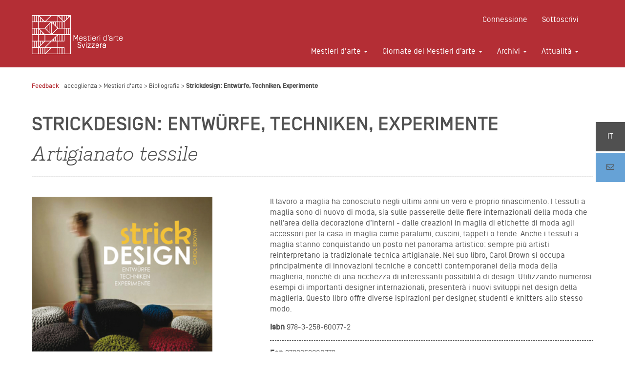

--- FILE ---
content_type: text/html; charset=UTF-8
request_url: https://metiersdart.ch/it_CH/mestieri-d-arte/bibliografia/strickdesign-entwuerfe-techniken-experimente
body_size: 4614
content:
<!DOCTYPE html>
<html lang="it-ch">
<head>
  <meta charset="utf-8"/>  <meta name="viewport" content="width=device-width, initial-scale=1.0, maximum-scale=1.0" />

  <meta property="fb:app_id" content="1589523004677438" />

        <link rel="alternate" href="https://metiersdart.ch/fr_CH/metiers-d-art/bibliographie/strickdesign-entwuerfe-techniken-experimente" hreflang="fr-ch" />
        <link rel="alternate" href="https://metiersdart.ch/en_GB/arts-crafts/bibliography/strickdesign-entwuerfe-techniken-experimente" hreflang="en" />
        <link rel="alternate" href="https://metiersdart.ch/de_CH/kunsthandwerk/bibliographie/strickdesign-entwuerfe-techniken-experimente" hreflang="de-ch" />
    
  
  <title>
    Strickdesign: Entwürfe, Techniken, Experimente - Artigianato Svizzera  </title>
  <meta name="description" content="Il lavoro a maglia ha conosciuto negli ultimi anni un vero e proprio rinascimento. I tessuti a maglia sono di nuovo di moda, sia sulle passerelle..."/>
  <meta name='url' content="https://metiersdart.ch/it_CH/mestieri-d-arte/bibliografia/strickdesign-entwuerfe-techniken-experimente">

  <meta property="og:url" content="https://metiersdart.ch/it_CH/mestieri-d-arte/bibliografia/strickdesign-entwuerfe-techniken-experimente" />
  <meta property="og:type" content="website" />
  <meta property="og:site_name" content="Associazione Svizzera di Artigiani">
  <meta property="og:title" content="Strickdesign: Entwürfe, Techniken, Experimente - Artigianato Svizzera" />
  <meta property="og:description" content="Il lavoro a maglia ha conosciuto negli ultimi anni un vero e proprio rinascimento. I tessuti a maglia sono di nuovo di moda, sia sulle passerelle..." />

    <meta property="og:image" content="https://metiersdart.ch/img/fb-bann-3.png" />

<link rel="apple-touch-icon" sizes="57x57" href="/img/favicon/apple-icon-57x57.png">
<link rel="apple-touch-icon" sizes="60x60" href="/img/favicon/apple-icon-60x60.png">
<link rel="apple-touch-icon" sizes="72x72" href="/img/favicon/apple-icon-72x72.png">
<link rel="apple-touch-icon" sizes="76x76" href="/img/favicon/apple-icon-76x76.png">
<link rel="apple-touch-icon" sizes="114x114" href="/img/favicon/apple-icon-114x114.png">
<link rel="apple-touch-icon" sizes="120x120" href="/img/favicon/apple-icon-120x120.png">
<link rel="apple-touch-icon" sizes="144x144" href="/img/favicon/apple-icon-144x144.png">
<link rel="apple-touch-icon" sizes="152x152" href="/img/favicon/apple-icon-152x152.png">
<link rel="apple-touch-icon" sizes="180x180" href="/img/favicon/apple-icon-180x180.png">
<meta name="apple-mobile-web-app-title" content="Associazione Svizzera di Artigiani">
<meta name="apple-mobile-web-app-capable" content="yes">
<meta name="apple-mobile-web-app-status-bar-style" content="white">
<link rel="icon" type="image/png" sizes="192x192"  href="/img/favicon/android-icon-192x192.png">
<link rel="icon" type="image/png" sizes="32x32" href="/img/favicon/favicon-32x32.png">
<link rel="icon" type="image/png" sizes="96x96" href="/img/favicon/favicon-96x96.png">
<link rel="icon" type="image/png" sizes="16x16" href="/img/favicon/favicon-16x16.png">
<link rel="manifest" href="/img/favicon/manifest.json">
<meta name="msapplication-TileColor" content="#ffffff">
<meta name="msapplication-TileImage" content="/img/favicon/ms-icon-144x144.png">
<meta name="theme-color" content="#ffffff">
<script type="text/javascript">
(function (document, navigator, standalone) { if ((standalone in navigator) && navigator[standalone]) { var curnode, location = document.location, stop = /^(a|html)$/i; document.addEventListener('click', function (e) { curnode = e.target; while (!(stop).test(curnode.nodeName)) { curnode = curnode.parentNode; } if ('href' in curnode && (curnode.href.indexOf('http') || ~curnode.href.indexOf(location.host))) { e.preventDefault(); location.href = curnode.href; } }, false); } })(document, window.navigator, 'standalone');
</script>


	<link rel="stylesheet" href="/css/front/bootstrap.min.css"/>
	<link rel="stylesheet" href="/css/front/animate.css"/>
	<link rel="stylesheet" href="/css/font-awesome.min.css"/>
	<link rel="stylesheet" href="/css/front/theme.css?v=0044ff37ca2d264bd6d58b2ad4575704"/>
</head>
<body>
  <div class="page-wrap" data-webroot="/">
            <header class="hidden-print">
  <nav class="navbar" role="navigation">
    <div class="container">
      <div class="navbar-header">
        <button type="button" class="navbar-toggle" data-toggle="collapse" data-target="#navbar">
          <span class="sr-only">Toggle navigation</span>
          <span class="icon-bar"></span>
          <span class="icon-bar"></span>
          <span class="icon-bar"></span>
        </button>
        <a class="navbar-brand hidden-xs" href="/it_CH">
                      <img src="/img/logos/ASMA_Logo_it_CH_Blanc_RVB.png" height="80" alt=""/>                  </a>
        <a class="navbar-brand-xs visible-xs" href="/it_CH">
                      <img src="/img/logos/ASMA_Logo_it_CH_Blanc_RVB.png" height="45" alt=""/>                  </a>
      </div>
      <div class="collapse navbar-collapse" id="navbar">
        <ul class="nav navbar-nav navbar-right">
                      <li>
              <a href="/it_CH/login">Connessione</a>            </li>
            <li>
              <a href="/it_CH/register">Sottoscrivi</a>            </li>
                  </ul>
        <div class="clearfix"></div>
        <ul class="nav navbar-nav navbar-right">

          <li class="dropdown">
            <a href="#" class="dropdown-toggle" data-toggle="dropdown" role="button" aria-haspopup="true" aria-expanded="false" data-href="/it_CH/les-metiers-d-art"><span class="dropdown-link">Mestieri d'arte</span>&nbsp; &nbsp;<span class="caret"></span></a>
            <ul class="dropdown-menu">
              <li>
                <a href="/it_CH/mestieri-d-arte/lista-dei-mestieri-d-arte">Lista dei Mestieri d’arte</a>              </li>
              <li>
                <a href="/it_CH/mestieri-d-arte/repertorio-dei-artigiani-d-arte">Repertorio degli artigiani d&#039;arte</a>              </li>
              <li>
                <a href="/it_CH/criteres-d-entree-au-repertoire-des-metiers-d-art">Criteri per l’iscrizione al registro delle arti e dei mestieri</a>              </li>
              <li>
                <a href="/it_CH/mestieri-d-arte/bibliografia">Bibliografia</a>              </li>
              <li>
                <a href="/it_CH/mestieri-d-arte/links">Gravami</a>              </li>
            </ul>
          </li>


          <li class="dropdown">
            <a href="#" class="dropdown-toggle" data-toggle="dropdown" role="button" aria-haspopup="true" aria-expanded="false" data-href="/it_CH/journees-des-metiers-d-art"><span class="dropdown-link">Giornate dei Mestieri d’arte</span>&nbsp; &nbsp;<span class="caret"></span></a>
            <ul class="dropdown-menu">
              <li>
                <a href="/it_CH/gma/programma">Programma</a>              </li>

              <li>
                <a href="/it_CH/gma/links">Gravami</a>              </li>
              <li>
                <a href="/it_CH/gma/faq">FAQ</a>              </li>
              <li>
                <a href="/it_CH/gma/archivi">Archivi</a>              </li>
              <li>
                <a href="/it_CH/contatto">Contatto</a>              </li>
            </ul>
          </li>

          <li class="dropdown">
            <a href="#" class="dropdown-toggle" data-toggle="dropdown" role="button" aria-haspopup="true" aria-expanded="false" data-href="#"><span class="dropdown-link">Archivi</span>&nbsp; &nbsp;<span class="caret"></span></a>
            <ul class="dropdown-menu">
              <li>
                <a href="/it_CH/l-artisans-en-residence/archives">L’artigiano in residenza</a>              </li>
              <li>
                <a href="/it_CH/premi-mestieri-d-arte-svizzera">Premio svizzero di arti e mestieri</a>              </li>
            </ul>
          </li>

          <li class="dropdown">
            <a href="#" class="dropdown-toggle" data-toggle="dropdown" role="button" aria-haspopup="true" aria-expanded="false" data-href="/it_CH/attualita"><span class="dropdown-link">Attualità</span>&nbsp; &nbsp;<span class="caret"></span></a>
            <ul class="dropdown-menu">
              <li>
                <a href="/it_CH/attualita">Attualità</a>              </li>
              <li>
                <a href="/it_CH/attualita/newsletters">Newsletter</a>              </li>
            </ul>
          </li>
        </ul>
      </div>
    </div>
  </nav>
</header>    <section  class="margin-1-bottom">
  <div class="container">
    <div class="breadcrumb">
  <div class="breadcrumb-back">
    <a href="javascript:history.back()">Feedback</a>  </div>
  <div class="breadcrumb-content hidden-xs">
    <a href="/">accoglienza</a><small> > </small>
                              <a href="/it_CH/les-metiers-d-art">Mestieri d&#039;arte</a> <small> > </small>                                    <a href="/it_CH/mestieri-d-arte/bibliografia">Bibliografia</a> <small> > </small>                      <b>                                <a href="/it_CH/mestieri-d-arte/bibliografia/165">Strickdesign: Entwürfe, Techniken, Experimente</a>        </b>      </div>
</div>
      <div class="clearfix"></div>

      <h1>Strickdesign: Entwürfe, Techniken, Experimente</h1>
      <h1 class="margin-1-bottom"><i>Artigianato tessile</i></h1>
      <hr>
    </div>
    <div class="container">
      <div class="row">
        <div class="col-sm-4 margin-1-bottom">
          <img src="https://metiersdart.ch/thumbnails/default/w300/1587373393_carolbrownstrickdesign.jpg"   class="img-responsive"  onerror="this.onerror=null; this.src='/img/image-not-found.png'"  width="400" />                                        </div>
        <div class="col-sm-7 col-sm-offset-1">

          Il lavoro a maglia ha conosciuto negli ultimi anni un vero e proprio rinascimento. I tessuti a maglia sono di nuovo di moda, sia sulle passerelle delle fiere internazionali della moda che nell’area della decorazione d’interni - dalle creazioni in maglia di etichette di moda agli accessori per la casa in maglia come paralumi, cuscini, tappeti o tende. Anche i tessuti a maglia stanno conquistando un posto nel panorama artistico: sempre più artisti reinterpretano la tradizionale tecnica artigianale. Nel suo libro, Carol Brown si occupa principalmente di innovazioni tecniche e concetti contemporanei della moda della maglieria, nonché di una ricchezza di interessanti possibilità di design. Utilizzando numerosi esempi di importanti designer internazionali, presenterà i nuovi sviluppi nel design della maglieria. Questo libro offre diverse ispirazioni per designer, studenti e knitters allo stesso modo.          <ul class="list-norm">
            <li><b>Isbn</b> 978-3-258-60077-2</li>
            <li><b>Ean</b> 9783258600772</li>
            <li><b>Autore</b> Carol Brown</li>
            <li><b>Editore</b> Haupt Verlag</li>
            <li><b>Lingua</b> de_CH</li>
          </ul>
        </div>
      </div>
    </div>
  </div>
</div>
</section>
  </div>
  <div class="footer">
  <section class="margin-1-bottom hidden-print">
    <div class="container">
      <div class="up text-center margin-bottom">
        <i class="fa fa-caret-up fa-3x"></i><br>
        Inizio pagina      </div>
    </div>
  </section>
  <footer class="padding-1 hidden-print">
    <div class="container">
      <div class="row">
        <div class="col-sm-3">
          <ul class="list-unstyled">
            <li><b>Arcade Artigianato Svizzera</b></li>
            <li>Case postale 1028</li>
            <li>1260 Nyon</li>
            <li><a href="/it_CH/contatto">Contatto</a></li>
          </ul>
        </div>
        <div class="col-sm-9">
          <div class="row">
            <div class="col-sm-3">
              <ul class="list-unstyled">
                <li>
                  <a href="/it_CH/les-metiers-d-art"><b>Mestieri d'arte</b></a>                </li>
                <li>
                  <a href="/it_CH/mestieri-d-arte/lista-dei-mestieri-d-arte">Lista dei Mestieri d’arte</a>                </li>
                <li>
                  <a href="/it_CH/mestieri-d-arte/repertorio-dei-artigiani-d-arte">Repertorio degli artigiani d&#039;arte</a>                </li>
                <li>
                  <a href="/it_CH/criteres-d-entree-au-repertoire-des-metiers-d-art">Criteri per l’iscrizione al registro delle arti e dei mestieri</a>                </li>
                <li>
                  <a href="/it_CH/mestieri-d-arte/bibliografia">Bibliografia</a>                </li>
                <li>
                  <a href="/it_CH/mestieri-d-arte/links">Gravami</a>                </li>
              </ul>
            </div>
            <div class="col-sm-3">
              <ul class="list-unstyled">
                <li>
                  <a href="/it_CH/journees-des-metiers-d-art"><b>Giornate dei Mestieri d’arte</b></a>                </li>
                <li>
                  <a href="/it_CH/gma/programma">Programma</a>                </li>
                <li>
                  <a href="/it_CH/attualita/rassegna-stampa">Rassegna stampa</a>                </li>
                <li>
                  <a href="/it_CH/gma/links">Gravami</a>                </li>
                <li>
                  <a href="/it_CH/gma/faq">FAQ</a>                </li>
                <li>
                  <a href="/it_CH/gma/archivi">Archivi</a>                </li>
                <li>
                  <a href="/it_CH/contatto">Contatto</a>                </li>
              </ul>
            </div>
            <div class="col-sm-3">
              <ul class="list-unstyled">
                <li>
                  <a href="/it_CH/l-association"><b>L’associazione</b></a>                </li>
                <li>
                  <a href="/it_CH/asma/membri">Membri</a>                </li>
                <li>
                  <a href="/pdfs/2023-Statuti_dell_ASMA-IT.pdf" target="_blank">Statuti</a>                </li>
                <li>
                  <a href="/it_CH/contatto">Contatto</a>                </li>
              </ul>
            </div>
            <div class="col-sm-3">
              <ul class="list-unstyled">
                <li>
                  <a href="/it_CH/attualita"><b>Attualità</b></a>                </li>
                <li>
                  <a href="/it_CH/attualita/rassegna-stampa">Rassegna stampa</a>                </li>
                <li>
                  <a href="/it_CH/attualita/newsletters">Newsletter</a>                </li>
                <li> <a href="https://www.facebook.com/metiersdartsuisse/" target="_blank"><i class="fa fa-facebook"></i> Facebook</a> </li>
                <li> <a href="https://www.instagram.com/metiersdart.ch/" target="_blank"><i class="fa fa-instagram"></i> Instagram</a> </li>
                <li> <a href="https://vimeo.com/metiersdartsuisse" target="_blank"><i class="fa fa-vimeo-square"></i> Vimeo</a> </li>
              </ul>
              <br>
                      <a href="https://metiersdart.ch/fr_CH/metiers-d-art/bibliographie/strickdesign-entwuerfe-techniken-experimente" >
        <b>FR</b>
      </a>
          <a href="https://metiersdart.ch/en_GB/arts-crafts/bibliography/strickdesign-entwuerfe-techniken-experimente" >
        <b>EN</b>
      </a>
          <a href="https://metiersdart.ch/de_CH/kunsthandwerk/bibliographie/strickdesign-entwuerfe-techniken-experimente" >
        <b>DE</b>
      </a>
                  <br><br>
            </div>
          </div>
        </div>
      </div>
      <div class="row margin-1">
        <div class="col-sm-4">
          <img src="/img/logos/ASMA_Logo_DFI_Blanc_RVB.png" width="200" alt=""/>        </div>
        <div class="col-sm-8">
          <div class="presse-title">
            <a href="/it_CH/attualita/mediateca">Zona multimediale</a>          </div>
        </div>
      </div>
    </div>
  </footer>
</div>  <div class="block-lng-selector hidden-print">
  <div class="block-lng-selector-current">
                              it      </div>
<div class="block-lng-selector-container hidden">
            <div class="block-lng-selector-other">
        <a href="https://metiersdart.ch/fr_CH/metiers-d-art/bibliographie/strickdesign-entwuerfe-techniken-experimente" >
          fr        </a>
      </div>
                <div class="block-lng-selector-other">
        <a href="https://metiersdart.ch/en_GB/arts-crafts/bibliography/strickdesign-entwuerfe-techniken-experimente" >
          en        </a>
      </div>
                <div class="block-lng-selector-other">
        <a href="https://metiersdart.ch/de_CH/kunsthandwerk/bibliographie/strickdesign-entwuerfe-techniken-experimente" >
          de        </a>
      </div>
            </div>
  <div class="block-lng-selector-news hidden-xs">
    <a href="/contacts/add">
      <i class="fa fa-envelope-o"></i>
    </a>
  </div>
</div>
  
	<script src="/js/front/jquery.min.js"></script>
	<script src="/js/front/bootstrap.min.js"></script>
	<script src="/js/front/app.js?v=6dfa85fff1104cac65307474c381a35a"></script>
    <!-- Google tag (gtag.js) -->
<script async src="https://www.googletagmanager.com/gtag/js?id=G-FZXD9LQR11"></script>
<script>
  window.dataLayer = window.dataLayer || [];
  function gtag(){dataLayer.push(arguments);}
  gtag('js', new Date());

  gtag('config', 'G-FZXD9LQR11');
</script>    <div class="modal fade" id="img-modal" tabindex="-1" role="dialog" aria-labelledby="" aria-hidden="true">
    <div class="modal-dialog">
      <div class="modal-content">
        <div class="modal-body">
        </div>
      </div>
    </div>
  </div>
</body>
</html>


--- FILE ---
content_type: text/css
request_url: https://metiersdart.ch/css/front/theme.css?v=0044ff37ca2d264bd6d58b2ad4575704
body_size: 44533
content:
@font-face { font-family: 'Piek Bold'; src: url('../../fonts/Piek-Bold.eot'); /* IE9 Compat Modes */ src: url('../../fonts/Piek-Bold.eot?#iefix') format('embedded-opentype'), /* IE6-IE8 */ url('../../fonts/Piek-Bold.woff') format('woff'), /* Modern Browsers */ url('../../fonts/Piek-Bold.ttf')  format('truetype'), /* Safari, Android, iOS */ url('../../fonts/Piek-Bold.svg#4bd5bb44ab03a6076d76170cbec88e37') format('svg'); /* Legacy iOS */ font-style:   normal; font-weight:  700; }
@font-face { font-family: 'Piek Bold Italic'; src: url('../../fonts/Piek-BoldIta.eot'); /* IE9 Compat Modes */ src: url('../../fonts/Piek-BoldIta.eot?#iefix') format('embedded-opentype'), /* IE6-IE8 */ url('../../fonts/Piek-BoldIta.woff') format('woff'), /* Modern Browsers */ url('../../fonts/Piek-BoldIta.ttf')  format('truetype'), /* Safari, Android, iOS */ url('../../fonts/Piek-BoldIta.svg#8e509671e1a768ba2fa57c5c5aef0646') format('svg'); /* Legacy iOS */ font-style:   normal; font-weight:  700; }
@font-face { font-family: 'Piek Light'; src: url('../../fonts/Piek-Light.eot'); /* IE9 Compat Modes */ src: url('../../fonts/Piek-Light.eot?#iefix') format('embedded-opentype'), /* IE6-IE8 */ url('../../fonts/Piek-Light.woff') format('woff'), /* Modern Browsers */ url('../../fonts/Piek-Light.ttf')  format('truetype'), /* Safari, Android, iOS */ url('../../fonts/Piek-Light.svg#fe3b84408edf6ca3b6552bafaadd616b') format('svg'); /* Legacy iOS */ font-style:   normal; font-weight:  200; }
@font-face { font-family: 'Piek Light Italic'; src: url('../../fonts/Piek-LightIta.eot'); /* IE9 Compat Modes */ src: url('../../fonts/Piek-LightIta.eot?#iefix') format('embedded-opentype'), /* IE6-IE8 */ url('../../fonts/Piek-LightIta.woff') format('woff'), /* Modern Browsers */ url('../../fonts/Piek-LightIta.ttf')  format('truetype'), /* Safari, Android, iOS */ url('../../fonts/Piek-LightIta.svg#e4bbebc70465aa730f80a926ab98de14') format('svg'); /* Legacy iOS */ font-style:   normal; font-weight:  200; }
@font-face { font-family: 'Simplon'; src: url('../../fonts/Simplon.eot'); /* IE9 Compat Modes */ src: url('../../fonts/Simplon.eot?#iefix') format('embedded-opentype'), /* IE6-IE8 */ url('../../fonts/Simplon.woff') format('woff'), /* Modern Browsers */ url('../../fonts/Simplon.ttf')  format('truetype'), /* Safari, Android, iOS */ url('../../fonts/Simplon.svg#7b71d185f8ed5b819814f32fcd31cb06') format('svg'); /* Legacy iOS */ font-style:   normal; font-weight:  400; }
@font-face { font-family: 'Simplon Light'; src: url('../../fonts/Simplon-Light.eot'); /* IE9 Compat Modes */ src: url('../../fonts/Simplon-Light.eot?#iefix') format('embedded-opentype'), /* IE6-IE8 */ url('../../fonts/Simplon-Light.woff') format('woff'), /* Modern Browsers */ url('../../fonts/Simplon-Light.ttf')  format('truetype'), /* Safari, Android, iOS */ url('../../fonts/Simplon-Light.svg#2f1a4f0f52f13e7cb772ae3cb382ef78') format('svg'); /* Legacy iOS */ font-style:   normal; font-weight:  200; }
@font-face { font-family: 'Simplon Medium'; src: url('../../fonts/Simplon-Medium.eot'); /* IE9 Compat Modes */ src: url('../../fonts/Simplon-Medium.eot?#iefix') format('embedded-opentype'), /* IE6-IE8 */ url('../../fonts/Simplon-Medium.woff') format('woff'), /* Modern Browsers */ url('../../fonts/Simplon-Medium.ttf')  format('truetype'), /* Safari, Android, iOS */ url('../../fonts/Simplon-Medium.svg#57894bd142eb6c1184513c46ae36bd1a') format('svg'); /* Legacy iOS */ font-style:   normal; font-weight:  400; }
@font-face { font-family: 'Simplon Light Italic'; src: url('../../fonts/SimplonNorm-LightItalic.eot'); /* IE9 Compat Modes */ src: url('../../fonts/SimplonNorm-LightItalic.eot?#iefix') format('embedded-opentype'), /* IE6-IE8 */ url('../../fonts/SimplonNorm-LightItalic.woff') format('woff'), /* Modern Browsers */ url('../../fonts/SimplonNorm-LightItalic.ttf')  format('truetype'), /* Safari, Android, iOS */ url('../../fonts/SimplonNorm-LightItalic.svg#e1211bff5e41983623943193344b256d') format('svg'); /* Legacy iOS */ font-style:   italic; font-weight:  200; }

/* FONTS ETC */
body{font-family: 'Simplon';-webkit-font-smoothing: antialiased; -moz-osx-font-smoothing: grayscale;}
html, body {height: 100%;}
.page-wrap {min-height: 100%; margin-bottom: -357px; }
.page-wrap:after {content: "";display: block;}
.footer, .page-wrap:after {height: 357px; }

h1, h2, h3, h4, b{font-family: 'Simplon Medium';}
body, a, a:hover, a:focus{color:#505050;text-decoration: none;}
html{font-size: 62.5%;}
body, *{font-size:1.6rem; line-height: 2.2rem}
h1 *,
h1{font-size:4.0rem;line-height: 4.2rem;text-transform: uppercase}
h1 i a,
h1 i{font-size:4.0rem;line-height: 4.2rem;font-family: 'Piek Light Italic';text-transform: initial}
h2 *{font-size:2.4rem;line-height: 3.0rem;text-transform: uppercase;}
h2{font-size:2.4rem;line-height: 3.0rem;text-transform: uppercase;margin-bottom: 2.5rem;}
h2.simple{font-size: 32px;	font-weight: bold;	letter-spacing: 1px;	line-height: 39px;text-transform:none;}
h3{font-size: 2.0rem;line-height: 2.6rem;}
h4{font-family: 'Piek Bold';font-size:1.6rem;line-height:2.2rem;}
.lead{font-size:2.4rem;line-height:3.6rem;}
p{font-family: 'Simplon';font-size:1.6rem;line-height:2.2rem;margin-bottom: 2rem;word-break:break-word;}
p b{font-family: 'Simplon Medium';}
.breadcrumb *{font-size:1.3rem;}
.breadcrumb-back{font-family: 'Simplon Medium';}
hr{border-bottom:dashed 1px;margin:20px 0 40px;}
blockquote p{font-family: 'Piek Bold Italic';font-size: 2rem;line-height:2.6rem;}
blockquote footer{background:transparent}

.clearfix{clear: both;}

.utils__spacer--mini{height: 10px;}
.utils__spacer--semi{height: 25px;}
.utils__spacer--default{height: 50px;}
.utils__spacer--double{height: 100px;}

.checkbox input[type=checkbox],
.checkbox-inline input[type=checkbox],
.radio input[type=radio],
.radio-inline input[type=radio] {
  margin-left: 0px;
}

.mb-0{margin-bottom: 0 !important;}
.mt-0{margin-top: 0 !important;}

.list-big li {font-family: 'Simplon Medium'; font-size: 2.4rem;}
.list-big li a{ font-family: 'Simplon Medium';font-size: 2.4rem;}

img{display:block;-webkit-box-flex:0;-ms-flex:none;flex:none;}
.block img{}
.relative{position:relative;margin-bottom: 15px}
.relative-col .copyright-images{padding:0 10px;}
.relative-no-margin{margin-bottom: 0px}
.relative-white{background-color: white;}

.img-title{display: none;}

.carousel{margin-top: 25px;}
.carousel-inner .relative{margin-bottom: 35px}
.carousel-inner .img-title{display: inline;}
@media screen and (min-width: 768px){
.carousel-indicators {
    bottom: 30px;
  }
}
.carousel--actu .item img{max-height: 60vh;}

h1.border-title{padding: 40px;color:#b42e35;background-image:url('../../img/pattern.png');margin-bottom: 40px;text-align: center;}

.text-red{color:#b42e35;}
.text-fuschia{color:#ca9dbc;}
.text-blue{color:#66a2d6;}
.text-grey-light{color: #979797;}

.text-right{float:right;}

.text-lower{text-transform: lowercase;}
.text-normal *,
.text-normal{text-transform: none;}

.text-under{text-decoration: underline;}

.text-light{font-family: 'Simplon'; }

hr.bold{border-bottom: 2px solid #505050;}

.home-box .block h3{margin-top: 40px;}
.home-box .block-grey{display:-webkit-box;display:-ms-flexbox;display:flex;-webkit-box-orient: vertical;-webkit-box-direction: normal;-ms-flex-direction: column;flex-direction: column;-webkit-box-pack:justify;-ms-flex-pack:justify;justify-content:space-between;}
.home-box-jema{border:1px solid #f0f0f0;padding:0px !important;}
.home-box-jema h2{margin-bottom: 0px;}

.float-left{float: left;}
.float-right{float: right;}

.flex-grid{
  display: flex;
  flex-wrap: wrap;
  justify-content: start;
  width: 100%;
  @media (max-width: 768px) {
    flex-direction: column;
  }
}

/* BOOTSTRAP fIX */
.img-responsive{margin:0 auto;}

.navbar-right~.navbar-right{margin-right: -15px;margin-top: 14px;}

.modal-content{border-radius:0px;}
.modal-content--guide{position: relative;padding: 50px 100px;}
.modal-content--guide ul{margin: 0;padding: 0 0 0 17px;}
.modal-content--guide .modal-body{position: static;}
.modal-content--guide .close{position: absolute;top: 15px;right: 15px;}
.modal-content--guide .close span{font-size: 40px}
.modal-body{padding:0;}
.popup{padding: 15px}

.btn{border-radius:0px;}
.btn-asma{display:table;margin:0 auto;padding:12px 45px ;border-radius: 0px;color:white;margin-bottom: 40px;}
.btn-shadow{ box-shadow: 15px 15px 40px 0px rgba(0, 0, 0, 0.25);}
.btn-black{background:#505050;color:white !important;}
.btn-black a {color:white !important;}
.btn-red{background:#b42e35; color: white}
.btn-white{background:#fff;color:#979797;letter-spacing: 1px;}
.btn-blue{background:#2a98cd;color:white;}
.btn-yellow{background:#fed130;color:#505050;}
.btn-margin{margin:40px auto;}
.btn-bottom-right{position:absolute !important;bottom:0;right:0;margin-bottom: 0px !important;}
.btn-trans{background:transparent;padding:0px;font-size: 1.6rem}
.btn-bordered{border: 1px solid #979797 !important;}

.btn-large{width:100%;padding:17px 0;}

.btn-program-list{display:block;width:100%;padding: 10px 20px 20px;}

.alert-orange{padding:10px;background:#f5a623;color:white;}


.list-big{padding:10px 0 0;margin:0;list-style-type: none;text-align: center;}
.list-big li{font-weight: 500;border-bottom:dashed 1px;padding:10px 0;}
.list-big li:first-child{border-top:dashed 1px;}

.list-norm{list-style-type:none;padding:0;margin:0;}
.list-norm li{border-bottom:dashed 1px;padding:15px 0;}
.list-norm a:first-child li {border-top:dashed 1px;}
.list-norm li.link{border-bottom: 2px solid #66a2d6;}
.list-norm li.link a{color:#66a2d6;}
.list-norm-copyright{min-height:10px !important;padding:0px;}
.list-norm-info{min-height:145px;vertical-align: center}

.section__list{
  /* min-height: 600px; */
}

.no-border{border:0px !important}

.group-list{padding:40px;border-bottom:1px solid #505050;}

.margin-1{margin-top: 20px;margin-bottom: 20px;}
.margin-1-top{margin-top: 20px}
  .margin-right-1{margin-right: 20px;}
.margin-1-bottom{margin-bottom: 20px}

.margin-2{margin-top:40px;margin-bottom: 40px}
.margin-2-top{margin-top: 40px}
.margin-2-bottom{margin-bottom: 40px}

.padding-1{padding-top: 20px;padding-bottom: 20px;}
.padding-1-top{padding-top: 20px}
.padding-1-bottom{padding-bottom: 20px}

.padding-2{padding-top: 40px;padding-bottom: 40px;}
.padding-2-top{padding-top: 40px}
.padding-2-bottom{padding-bottom: 40px}

.box-padding-1{padding:20px;}

.block-padding-1{padding:20px;}
.block-padding-2{padding:40px;}
.block-padding-t-2 { padding: 40px 40px 0; }
.block-padding-2-left{padding:40px; padding-right:0px;}
.block-padding-2-t-left{padding: 40px 0 0 40px};

.spacer-1{height:40px;}


.background-grey{background-color:#f0f0f0;}
.background-blue{background-color:#66a2d6;}
.background-fuschia{background-color:#e5cede;}
.background-red{background-color:#b42e35;color:white;border-color: white;}
.background-white{background-color:#fff;}

.bordered{padding:7px;border-top:1px dashed;border-bottom:1px dashed;}


.carousel-fade .carousel-inner .item { -webkit-transition-property: opacity; transition-property: opacity; }
.carousel-fade .carousel-inner .item,
.carousel-fade .carousel-inner .active.left,
.carousel-fade .carousel-inner .active.right { opacity: 0; }
.carousel-fade .carousel-inner .active,
.carousel-fade .carousel-inner .next.left,
.carousel-fade .carousel-inner .prev.right { opacity: 1; }
.carousel-fade .carousel-inner .next,
.carousel-fade .carousel-inner .prev,
.carousel-fade .carousel-inner .active.left,
.carousel-fade .carousel-inner .active.right { left: 0; -webkit-transform: translate3d(0, 0, 0); transform: translate3d(0, 0, 0); }
.carousel-fade .carousel-control { z-index: 2; }



/* FORMS */

label{margin-top: 10px;position:relative;}
.form-control{padding:8px 15px;height:38px}
.radio, .checkbox{margin: 15px 0;}
.radio .form-control, .checkbox .form-control{height:auto;width:auto;padding:0px; box-shadow: none;zoom:1 !important;left:0;}
.date {margin:0 0 15px;}
.date label{width:100%;}
.select-wrap { position: relative;display:block;}
.date .select-wrap { position: relative;display:inline-block;}
.select-wrap:before { content: '\f0d7'; font-family: FontAwesome; color: #505050; display: inline-block; position: absolute;right: 20px; top: 8px; pointer-events: none; }
select{padding:8px 35px 8px 15px;text-align: left;height:36px;margin-right: 5px;background-color:white; -webkit-appearance: none;-moz-appearance:none;appearance:none;border: 1px solid #ccc;}
textarea, input, button { border: none;outline: none; box-shadow: none; }

*:focus { outline: none; }
.form-control:focus { border-color: #ccc; box-shadow: none; }
.copyright-images{position:absolute;bottom:-22px;font-size:11px;color:#909090;}
.carousel .copyright-images{position:relative;line-height: 14px;}


/* HEADER */
header{padding:15px 0 5px;background:#b42e35;margin-bottom: 20px;}
header *, header *:hover, header *:focus, header *:checked{color:white !important;}

header .navbar{margin-bottom: 0px}
header .nav>li>a:hover, .nav>li>a:focus, .nav>li>a:checked,.nav .open a, .nav .open a:focus, .nav .open a:hover { background:transparent !important;}
header .nav>li>a{padding:15px 30px 15px 0;}
header .dropdown-menu{position:relative;padding:0px;margin:0px;background: transparent;box-shadow:none;border:0px;min-width:auto;}
header .dropdown-menu>li{position:relative;height:28px;}
header .dropdown-menu>li>a{position:absolute;padding-left: 0px !important;padding-right: 0px !important;}

.up{cursor:pointer;}
footer{background:#b42e35;color:white;}
footer a{color:white;}

.presse-title{display:inline-block;float:right;border-top: 1px dashed white;border-bottom: 1px dashed white;padding:5px 4px;text-transform: uppercase }

.end-section{margin:40px 0 20px;}

.block-grey{padding:40px;background:#f7f7f7;}
.block-row-grey{padding:40px;background:#f7f7f7;display: flex; align-items: center; flex-direction: row; justify-content: space-between;}
@media(max-width: 768px) {
  .block-row-grey{flex-direction: column !important;}
  .block-col-grey{width: 100% !important;}
}
.block-content{display: -webkit-box;      /* OLD - iOS 6-, Safari 3.1-6 */         /* OLD - Firefox 19- (buggy but mostly works) */
  display: -ms-flexbox;      /* TWEENER - IE 10 */     /* NEW - Chrome */
  display: flex;        display: flex;-webkit-box-orient: vertical;-webkit-box-direction: normal;-ms-flex-direction: column;flex-direction: column; padding:20px;height:auto;background-color:white;}
.block-news-home .block-content{padding:20px 0}
.block-content h3{margin-top: 0;}
.block-content a{margin-top: auto}

.block-no-att{}


.container-flex{display: -webkit-box;      /* OLD - iOS 6-, Safari 3.1-6 */         /* OLD - Firefox 19- (buggy but mostly works) */
  display: -ms-flexbox;      /* TWEENER - IE 10 */     /* NEW - Chrome */
  display: flex;        display: flex; -webkit-box-pack: justify; -ms-flex-pack: justify; justify-content: space-between;flex-grow: 1;
    flex-basis: 0;}
.container-flex .block{position:relative;display: -webkit-box;      /* OLD - iOS 6-, Safari 3.1-6 */         /* OLD - Firefox 19- (buggy but mostly works) */
  display: -ms-flexbox;      /* TWEENER - IE 10 */     /* NEW - Chrome */
  display: flex;        display: flex; -webkit-box-orient: vertical; -webkit-box-direction: normal; -ms-flex-direction: column; flex-direction: column;margin:0 15px;-webkit-box-flex:1;-ms-flex:1;flex:1;-ms-flex-positive:1;}
.container-flex .block .block-image-container{position:relative;background:#1d1d1a;-webkit-box-flex: 0;-ms-flex: none;flex: none;}
.container-flex .block .block-image-container:after{content:'';display:block;padding-bottom: 56.25%;}
.container-flex .block .block-image{position:absolute;top:0;left:0;right:0;bottom:0;display:-webkit-box;display:-ms-flexbox;display:flex;-webkit-box-align: center;-ms-flex-align: center;align-items: center;}
.container-flex .block .block-image img{max-width:100%; max-height:100%;-o-object-fit: contain;object-fit: contain;}
.container-flex .block img{ width:100%; height:auto; max-width:100%; max-height:100%; -ms-flex-item-align: center; -ms-grid-row-align: center; align-self: center; display: block; -webkit-box-flex:0; -ms-flex:none; flex:none;-o-object-fit: contain;object-fit: contain; }
.container-flex .block:first-child{margin-left:0;}
.container-flex .block:last-child{margin-right:0;}
.container-flex .block a{position:relative;margin-top:auto; }
.container-flex .block>a{margin-top: 0px;}
.container-flex .block a.align-none{margin-top: initial;}
.container-flex .block .btn{margin:0 auto 40px;position:relative;}
.container-flex-no-margin .block{margin:0 !important;}

.container-news .block{width:33% !important;}
.home-box-jema .block{width:50% !important;}
.home-box-jema .block{width:33% !important;}

#partners .container-flex .block{-webkit-box-pack: center;-ms-flex-pack: center;justify-content: center;}


.block.block-partner a{display:table;margin:0 auto;}

.block h2:first-child{margin-top:20px }

.container-flex-event{border-top:2px solid #505050;border-bottom:2px solid #505050; -webkit-box-orient: vertical; -webkit-box-direction: normal; -ms-flex-direction: column; flex-direction: column;display:block;}
.container-flex-event .block:first-child{border-bottom: 1px dashed #505050}
.container-flex-event .block:last-child{border-top: 1px dashed #505050}
.container-flex-event .block select{border:0px !important;box-shadow:none;white-space: initial;height:auto;border-radius:0px;}


.block{position:relative;}

.border-title-container{ position: relative;padding-top: 62.25%;border: 1px solid #dddddd;margin-bottom: 20px;}
.border-title-container .border-title{ margin: 0;padding: 0;position: absolute;top: 0;right: 0;bottom: 0;left: 0;line-height: 5.8;}
@media(max-width: 1200px){
  .border-title-container .border-title{ line-height: 4.8;}
}
@media(max-width: 991px){
  .border-title-container .border-title{ line-height: 8.8;}
}

.block-events{width:100%;}
.block-events .list-norm li{padding:7px 0 5px 0 !important;}

.block-events p{margin-top: 20px;font-size: 2rem;text-align: center;}
.block-events .btn{width:100%;padding:17px 0;}

.blocks-events-img{}
.blocks-events-img img{}
.block-events-title{background: #505050;padding:7px 15px 4px;color:white;}
.block-events-subtitle{padding:4px 15px;}
.block-events-location-padding{padding:4px 15px;}
.block-events-description{padding:15px 15px 0px;}

.block-events .list-norm{width:100%;}
.block-events .list-norm li{padding:7px 15px 5px;}
.block-events .list-norm li:first-child{border-top:0px;}

.block-events__dates{padding:20px;}
.block-events__dates p{text-align: left;margin-top: 0;}
.block-events__dates li{font-size: 2rem;}
.block-events__dates-container hr:first-child{margin-bottom: 20px;}

.block-subscribe{font-size: 2rem;padding:80px 0;font-family: 'Simplon Light'}
.block-subscribe label{margin-bottom: 15px;width:100%;display:table;font-size: 2rem;}
.block-subscribe label *{font-size: 2rem;display:table-cell;text-align: left;}
.block-subscribe label>*:nth-child(1){width:5%;}
.block-subscribe label>*:nth-child(2){width:15%;}
.block-subscribe label>*:nth-child(3){width:45%;font-family: 'Simplon Light';font-weight: 200;}
.block-subscribe label>*:nth-child(4){width:20%;font-family: 'Simplon Light';font-weight: 200;}
.block-subscribe label>*:nth-child(5){width:20%;font-family: 'Simplon Light';font-weight: 200;}
.block-subscribe label .small{font-size: 1.4rem;}
.block-subscribe label input{margin-right: 10px;}
.block-subscribe label, .block-subscribe label b{font-family: 'Simplon Medium';font-weight: 400;}

.block-subscribe select{width:auto;float:right;border-radius: 0;border: 1px solid #505050;padding-right: 30px;font-family: 'Simplon Medium';font-weight: 400;}
.block-subscribe .select label{margin-top: 5px;float:left;width:auto;}

@media(min-width:1199px){
  .block-subscribe form>.col-lg-6:nth-child(3){padding-right: 40px}
  .block-subscribe form>.col-lg-6:last-child{padding-left: 40px}
}


.block-subscribe-logo{margin:0 auto 40px;}


.event-subscription-block{margin-bottom: 40px;display:flex;flex-direction: row;box-shadow: 15px 15px 40px 0px rgba(0, 0, 0, 0.25);}
.event-subscription-block-image{width: 150px;background-size: cover;background-position: center;display: block;}
.event-subscription-block__info{background:#f0f0f0;width:calc(100% - 150px);padding:20px;}
.event-subscription-block__info h2{margin-top: 0;margin-bottom: 0}
.event-subscription-block__info h3{margin-top: 0}
.event-subscription-block__info p{margin-bottom: 0}


@media (max-width:991px){
  .event-subscription-block.visible-sm{display:flex !important;}

}

@media (max-width:767px){
  .event-subscription-block.visble-xs{display:flex !important;}
  .block-subscribe label *{font-size: 2rem;display:inline-block;text-align: left;}
  .block-subscribe label>*:nth-child(1){width:10%;}
  .block-subscribe label>*:nth-child(2){width:20%;}
  .block-subscribe label>*:nth-child(3){width:70%;font-family: 'Simplon Light';font-weight: 200;}
  .block-subscribe label>*:nth-child(4){margin-left: 30%;margin-right: 10px;width:auto;font-family: 'Simplon Light';font-weight: 200;}
  .block-subscribe label>*:nth-child(5){width:auto;font-family: 'Simplon Light';font-weight: 200;}
}


.block-spec-1{text-align: center;display: -webkit-box;display: -ms-flexbox;display: flex;-webkit-box-pack: justify;-ms-flex-pack: justify;justify-content: space-between;background-image: url('../../img/pattern.png');-webkit-box-flex:1;-ms-flex:1;flex:1;-ms-flex-positive:1;flex-grow:1}
.block-spec-1 h1 {color:#b42e35;}
.block-spec-1 ul{background-color: white;}
.block-spec-1-title{display:inline-block;margin:0 auto;}

.block-spec-2{padding:60px;background-image: url('../../img/pattern.png');background-position: center;}

.block-programline__description blockquote{margin:40px 0;padding:0;border: 0;    font-size: 2.0rem; line-height: 2.6rem;font-family: 'Simplon Medium';}

.breadcrumb{padding:0;display:table;margin-bottom: 20px;background-color:transparent;}
.breadcrumb:after{clear:both;}
.breadcrumb-back{float:left;padding:8px 0;}
.breadcrumb-back a{color:#b42e35;}
.breadcrumb-content { float:left;padding:8px 10px; }
.breadcrumb-content a::first-letter { text-transform: uppercase; }

.search-button{padding:10px 12px;border-radius:45px;color:white;background-color: #b42e35;}

.filters-container{display: -webkit-box; display: -ms-flexbox; display: flex;display:flex;width:100%;position:relative;}
.filters-container .filter:not(.filter-text){padding:7px 30px;}
.filters-container .filter.filter-list{border-top:1px solid #c6c6c6;border-bottom:1px solid #c6c6c6;border-right:1px dashed #c6c6c6;}
.filters-container .filter.filter-text{-webkit-box-flex:0.8;-ms-flex:0.8;flex:0.8;}
.filters-container .filter.filter-text input{width:100%;height:100%;padding:7px 10px;background:#f0f0f0;border:1px solid #c6c6c6;}
.filters-container .filter:last-child{-webkit-box-flex:2;-ms-flex:2;flex:2;border-right:1px solid #c6c6c6;}
.filters-container .filter-list{position:relative;}
.filters-container .filter.filter-list .filter-list-content{position:absolute;z-index:5;width:auto;white-space: nowrap;padding:20px 30px;top:calc(100% + 1px);left:0;background:white;}
.filters-container .filter.filter-list .filter-list-content .row{width:100%;}
.filters-container .filter.filter-list .filter-list-title{cursor:pointer;}
.filters-container .filter.filter-list.filter-list-full{position:static;}
.filters-container .filter.filter-list.filter-list-full .filter-list-content{padding:20px 0;position:absolute;top:100%;left:0;width:100%;background:white;border-bottom:2px solid #505050;}
.filters-container .filter.filter-list.filter-list-full .filter-list-content ul{padding:0 20px;white-space: normal;}

.filters-container .filter.filter-list ul{position:relative}
.filters-container .filter.filter-list li:before{content: ""; display: inline-block;position:absolute;top:13px;left:0; width: 15px; height: 15px; margin-right: 5px; border:1px solid #505050; }
.filters-container .filter.filter-list li{position:relative;padding:10px 0 10px 20px;border-bottom:1px dashed #c6c6c6;cursor:pointer;}
.filters-container .filter.filter-list li.active:before{background-color:#505050;}

.navbar-form{padding:0px;width:100%;}
#news-filter.filters-container .filter.filter-text{-webkit-box-flex:0.8;-ms-flex:0.8;flex:0.8;}
#news-filter.filters-container .filter:last-child{-webkit-box-flex:1;-ms-flex:1;flex:1;border:1px solid #c6c6c6;border-left:0px;padding:0px;}
#news-filter.filters-container .filter:last-child div{height:100%;width:100%;}
#news-filter.filters-container .filter:last-child div button{float:right;height:100%;width:40px;background:#505050;}
#news-filter.filters-container .filter:last-child div i{color:white;}

.news-link-container{padding-bottom:40px;}
.news-link-container hr{border-bottom: 2px solid #505050}

.block-home-artisans{position:relative;color:white;}
.block-home-artisans-txt{position:absolute;top:0;left:0;right:0;bottom:0;display:-webkit-box;display:-ms-flexbox;display:flex;-webkit-box-align: center;-ms-flex-align: center;align-items: center; -webkit-box-pack: center; -ms-flex-pack: center; justify-content: center;-webkit-box-orient:vertical;-webkit-box-direction:normal;-ms-flex-direction:column;flex-direction:column;text-align: center;}
.block-home-artisans-txt{background: rgba(36,36,36,0.91);
background: -webkit-gradient(radial, center center, 0px, center center, 100%, color-stop(0%, rgba(36,36,36,0.91)), color-stop(57%, rgba(255,255,255,0)));
background: -webkit-radial-gradient(center, ellipse cover, rgba(36,36,36,0.91) 0%, rgba(255,255,255,0) 57%);
background: -webkit-radial-gradient(center ellipse, rgba(36,36,36,0.91) 0%, rgba(255,255,255,0) 57%);
background: radial-gradient(ellipse at center, rgba(36,36,36,0.91) 0%, rgba(255,255,255,0) 57%);
filter: progid:DXImageTransform.Microsoft.gradient( startColorstr='#242424', endColorstr='#ffffff', GradientType=1 );}

.block-artisan ul.list-norm li:first-child{border-top:0px;}
.block-artisan ul.list-norm li{padding:10px}

.block-artisan-view-title{display:-webkit-box;display:-ms-flexbox;display:flex;-webkit-box-align: center;-ms-flex-align: center;align-items: center; -webkit-box-pack: center; -ms-flex-pack: center; justify-content: center;-webkit-box-orient: horizontal !important;-webkit-box-direction: normal !important;-ms-flex-direction: row !important;flex-direction: row !important;-ms-flex-wrap: wrap;flex-wrap: wrap;margin:0 !important;}
.block-artisan-view-title-padding{padding:0 40px;}
.block-artisan-view-image{margin:0 !important;background-position: center;background-size: cover;}

.side-artisan h4{margin-bottom:2px;}
.side-artisan hr{margin:10px 0 20px;}
.side-artisan p{margin-bottom: 15px;}

.block-partenaire{padding:0 40px;max-width: 400px;}
.block-partenaire a{font-size: 24px;font-weight: bold;border-bottom:2px solid #505050;}

.block-alphabet{padding:40px 0;border-bottom:1px solid #505050;}
.block-alphabet .iso-sort-item:first-letter {
  text-transform: uppercase;
}

.iso-sort{display:table;width:100%;margin-bottom: 40px;}
.iso-sort-domains .iso-sort-item{position:relative !important;left:auto !important;top:auto !important;}

.block-page-metier-txt{padding:80px 80px;text-align: center;}
.block-page-metier-image{background-position:center right;background-size: cover;color:white;}
.block-page-metier-image-1{background-image:url('../../img/metiers-1.jpg')}
.block-page-metier-image-2{background-image:url('../../img/fond-metiers-2.jpg')}
.block-page-metier-image-3{background-image:url('../../img/artisans-index.jpg')}

.block-credit{display: -webkit-box; display: -ms-flexbox; display: flex;        display:flex;-webkit-box-align: center;-ms-flex-align: center;align-items: center; -webkit-box-pack: left; -ms-flex-pack: left; justify-content: left;border-top: 1px dashed #505050;border-bottom: 1px dashed #505050;}
.block-credit div{display: -webkit-box; display: -ms-flexbox; display: flex;        display:flex;padding:5px 10px;}
.block-credit div:first-child{-webkit-box-flex:0;-ms-flex:0;flex:0;}
.block-credit div:last-child{border-left: 1px dashed #505050;}
.block-credit div p{margin: 0;}

.block-ouvrage{text-align: center;}
.block-ouvrage img{ box-shadow: 15px 15px 40px 0px rgba(0, 0, 0, 0.25);}
.block-ouvrage-text{background:white;padding-bottom:80px;padding-top: 80px;margin-top:-40px;margin-bottom:-20px;}
.block-ouvrage-text p:first-child{margin-bottom: 0;width:100%;border-bottom:1px dashed #505050;border-top:1px dashed #505050;padding:4px;}
.block-ouvrage-text p:last-child{margin-top: 20px;}

.block-lng-selector{position:fixed;right:0;top:250px;cursor:pointer;}
.block-lng-selector-current{width:60px;height:60px;display:-webkit-box;display:-ms-flexbox;display:flex;-webkit-box-align: center;-ms-flex-align: center;align-items: center; -webkit-box-pack: center; -ms-flex-pack: center; justify-content: center;background-color: #505050;color:white;margin-bottom: 3px;text-transform: uppercase;}
.block-lng-selector-other{width:60px;height:60px;border:2px solid #505050;display:-webkit-box;display:-ms-flexbox;display:flex;-webkit-box-align: center;-ms-flex-align: center;align-items: center; -webkit-box-pack: center; -ms-flex-pack: center; justify-content: center;background-color:white;color: #505050;margin-bottom: 3px;text-transform: uppercase;}
.block-lng-selector-news{width:60px;height:60px;display:-webkit-box;display:-ms-flexbox;display:flex;-webkit-box-align: center;-ms-flex-align: center;align-items: center; -webkit-box-pack: center; -ms-flex-pack: center; justify-content: center;background-color:#66a2d6;color: white;margin-bottom: 3px;}

.block-state-news-container{padding: 0 20px;}
.block-state-news{}
.block-state-news-content{padding:10px 20px 20px;background:#f0f0f0;}

.block-program-index-img{background-position:center;background-size:cover;background-image:url('../../img/jema-2017.png');border:1px solid #f0f0f0;border-right:0px;}
.block-program-index-txt{position:relative;padding:40px;border:1px solid #f0f0f0;border-left:0px;}

.carousel-programes-lines-index{}
.carousel-programes-lines-index ol{padding:10px 0;}
.carousel-programes-lines-index ol li{cursor:pointer;text-transform: uppercase;color:#c6c6c6;}
.carousel-programes-lines-index ol li.active{font-family: 'Simplon Medium';color:#505050;}
.carousel-programes-lines-index .carousel-control.left,
.carousel-programes-lines-index .carousel-control.right {background-image:none;}
.carousel-programes-lines-index-txt{text-align: center; padding:0 40px;}
.carousel-programes-lines-index-txt h2{text-transform: uppercase;}
.carousel-programes-lines-index-txt .carousel-control {font-size: 20px; color: #505050;  text-shadow: none;padding:0 80px;}

.carousel-programes-lines-index .carousel-indicators { position: relative; bottom: auto; left: auto; z-index: inherit;; width: auto; padding-left: 0; margin-left: 0; list-style: none; }
.carousel-programes-lines-index .carousel-indicators li { display:table; width: auto; height: auto; margin: 0; text-indent: 0px; cursor: pointer; background-color:transparent;; border: none; border-radius: none;float:left; }
.carousel-programes-lines-index .carousel-indicators .active { width: auto; height: auto; margin: 0; background-color: #fff; }

.block-link-artisans{background-position: center; background-size: cover;}
.block-link-artisans-txt{padding:80px 120px;background:rgba(0,0,0,0.6);color:white;text-align: center;}

.block-link-new{padding:40px}

.block-link-description-button{cursor:pointer;margin-right: 10px;}
.block-link-description-button i{margin-left: 5px;}

.block-state-txt{padding: 0 20px 20px;}
.block-state-title h1{padding: 16px 0 10px;margin: 0 0 20px;border-top:1px dashed #505050; border-bottom:1px dashed #505050;}
/*
.block-state-title{padding:20px 10px;}
.block-state-title>div{display: -webkit-box; display: -ms-flexbox;}
.block-state-title>div>div{height:auto;display: -webkit-box; display: -ms-flexbox; display: flex;display:flex; -webkit-box-pack:justify; -ms-flex-pack:justify; justify-content:space-between;-webkit-box-orient:vertical;-webkit-box-direction:normal;-ms-flex-direction:column;flex-direction:column;}
.block-state-title h3{margin-top:0px;}
.block-state-title .btn{margin-right: 15px;font-size: 1.6rem;padding:20px 50px;}
.block-state-title__over{background:#a1daf7;padding:2px 5px 0;display:inline-block;;}
*/


.portail-sub-menu{border-top:1px solid #505050;border-bottom: 1px solid #505050;margin-bottom: 40px;}
.portail-sub-menu li{border-left: 1px dashed #505050;padding:15px 15px 13px;}
.portail-sub-menu li:first-child{border-left: 0px;padding-left:0px;}

.container-flex-start{justify-content: flex-start;}

.block-state-index:first-child, .block-state-index:nth-child(2){padding-right:35px; border-right:1px dashed #505050;}
.block-state-index{max-width: 32%;}

.block-program-index-item h2{margin-bottom:5px;}


.block-state-index-logo{position:absolute;top:0;left:0;right:0;bottom:0;display: -webkit-box; display: -ms-flexbox; display: flex;        display:flex;-webkit-box-align: center;-ms-flex-align: center;align-items: center; -webkit-box-pack: center; -ms-flex-pack: center; justify-content: center;}

.block-program-item{position:relative}
.block-program-item ul{position:absolute;bottom:0;left:0;right:0;margin-bottom: 0px;padding:10px;color:white;background-color:rgba(0,0,0,0.75)}

.line-item-img{position:relative;}
.line-item-img .line-item-img-quote{position:absolute;top:0;left:0;right:0;bottom:0;opacity:0;background-color:rgba(22, 22, 22, 0.75);display: -webkit-box; display: -ms-flexbox; display: flex;        display:flex;-webkit-box-orient: vertical;-webkit-box-direction: normal;-ms-flex-direction: column;flex-direction: column;-webkit-box-pack: center;-ms-flex-pack: center;justify-content: center;color:white;font-size: 1.6rem;line-height:2rem;padding:20px;-webkit-transition: opacity 0.4s ease-in-out; transition: opacity 0.4s ease-in-out;}
.line-item-img:hover .line-item-img-quote{opacity:1;}
.line-item-img .copyright-images{left:10px;bottom:-25px;}

.pagination>.active>a, .pagination>.active>a:focus, .pagination>.active>a:hover, .pagination>.active>span, .pagination>.active>span:focus, .pagination>.active>span:hover { z-index: 3; color: #fff; cursor: default; background-color: #b42e35; border-color: #b42e35; }
.pagination>li>a, .pagination>li>span { position: relative; float: left; padding: 6px 12px; margin-left: -1px; line-height: 1.42857143; color: #b42e35; text-decoration: none; background-color: #fff; border: 1px solid #ddd; }

/* alert */
.alert{margin-bottom: 0px; border-radius: 0px}
.alert-xs{padding:5px;}

.col-lg-1, .col-lg-10, .col-lg-11, .col-lg-12, .col-lg-2, .col-lg-3, .col-lg-4, .col-lg-5, .col-lg-6, .col-lg-7, .col-lg-8, .col-lg-9, .col-md-1, .col-md-10, .col-md-11, .col-md-12, .col-md-2, .col-md-3, .col-md-4, .col-md-5, .col-md-6, .col-md-7, .col-md-8, .col-md-9, .col-sm-1, .col-sm-10, .col-sm-11, .col-sm-12, .col-sm-2, .col-sm-3, .col-sm-4, .col-sm-5, .col-sm-6, .col-sm-7, .col-sm-8, .col-sm-9, .col-xs-1, .col-xs-10, .col-xs-11, .col-xs-12, .col-xs-2, .col-xs-3, .col-xs-4, .col-xs-5, .col-xs-6, .col-xs-7, .col-xs-8, .col-xs-9 {
    position: relative;
    min-height: 1px;
    padding-right: 10px;
    padding-left: 10px;
}

.container, .container-fluid{padding:0 10px;}
.row{margin:0 -10px;}

.carousel-control.right { background-image: none; }
.carousel-control.left { background-image: none; }

#quotes-carousel{margin:40px 0;padding:80px 0;}
#quotes-carousel blockquote{margin-bottom: 0px;border-left:0px;}
#quotes-carousel blockquote footer{font-size: 16px}
#quotes-carousel blockquote .blockquote_domain{margin-left:18px;}

.domains-index__artisans-container{position:relative; top: 15px;}
.domains-index__artisans-position{position:relative;left:15px;right:0;width:calc(100% - 15px);}
.domains-index__artisan{position:absolute;width:256px;text-align: left;}
.domains-index__artisan-infos{width:100%;padding:15px 10px 30px;}
.domains-index__artisan-infos p{margin-bottom: 5px;}
.domains-index__artisan-row {position: relative;}
@media (min-width: 768px){
  .domains-index__artisan-row {min-height: 400px;}
}
.domains-index__artisan-col {position: sticky;top: 15px;}

.section--subscribe .line-inputs label{padding: 20px 0 8px 0;margin: 0;font-weight: 200;width: 100%;border-bottom: 1px solid #B7B7B7;}
.section--subscribe input[type='radio']{margin: 0;font-weight: 2.5rem;}
.section--subscribe span:first-child{float: right;}
.section--subscribe span:nth-child(2), .section--subscribe span:nth-child(2) *{font-size: 2rem !important;}
.section--subscribe span:last-child{float: right;margin-right: 10px;color: #B52E35;}
.section--subscribe ul{display: table;margin: 30px auto 20px;list-style-type: none;padding: 0;}
.section--subscribe li{display: inline-block;position: relative;padding: 0 15px;text-align: center;font-size: 1.3rem;}
.section--subscribe li .text{margin-top: 10px;font-size: 1.3rem;}
.section--subscribe li.active .text{color: #2A99CD;}
.section--subscribe li.active:not(:last-child):after{content: '';position: absolute;display: block; width: 100%; bottom: 75%; left: 59%;height: 1px;background: #2A99CD;}
.section--subscribe li.active:nth-child(2):after{width: 85%;}
.section--subscribe li:not(:last-child):after{content: '';position: absolute;display: block; width: 95%; bottom: 88%; left: 51%;height: 1px;background: #B7B7B7;}

.section--subscribe li .bullet{position: relative;z-index: 2000;margin: 0 auto;border-radius: 50%;}
.section--subscribe li .bullet>div{	margin: 0 auto 20px;height: 12px;	width: 12px;	background-color: #B7B7B7;border-radius: 50%;}
.section--subscribe li.active .bullet{height: 32px;	width: 32px;	border: 1.33px solid #F0F0F0;	background-color: #FFFFFF;	box-shadow: 0 2px 8px 0 #B7B7B7;}
.section--subscribe li.active .bullet>div{height: 16px;	width: 16px;margin: 7px auto;	background-color: #2A99CD;}

.block--residence-program-index{transition: all 0.5s ease;margin-bottom: 20px;}
.block--residence-program-index *{transition: all 0.5s ease;}
.block--residence-program-index .block__content{display: flex;flex-direction: row;position: relative;}
.block--residence-program-index .block__content .block__image{ position: relative;border: 1px solid #efefef; }
.block--residence-program-index .block__content .block__image img{width: 200px;}
.block--residence-program-index .block__content .block__image .block__over{position:absolute;top:0;left:0;right:0;bottom:0;opacity:0;background-color:rgba(22, 22, 22, 0.75);display: -webkit-box; display: -ms-flexbox; display: flex;display:flex;-webkit-box-orient: vertical;-webkit-box-direction: normal;-ms-flex-direction: column;flex-direction: column;-webkit-box-pack: center;-ms-flex-pack: center;justify-content: center;color:white;font-size: 1.4rem;line-height:1.8rem;padding:15px}
.block--residence-program-index .block__content .block__image:hover .block__over{opacity:1;}
.block--residence-program-index .block__content .block__text{height: 200px;overflow: hidden;padding: 15px 15px 25px;width: calc(100% - 200px);background: #f0f0f0;}
.block--residence-program-index .block__content .block__text .block__link{position: absolute;bottom: 15px;right: 15px;}


.section--programme .filters-container{justify-content: space-between;}
.section--programme .filters-container>div:nth-child(2){display: flex;border-left: 1px solid #B7B7B7;}
.section--programme .filters-container .btn{font-size: 1.6rem;}


@media (max-width:1199px){
  .block-artisan-view-title-padding{padding:10px;}
  .block-artisan-view-title-padding h3{font-size: 1.5rem;line-height: 2rem}
  .block-ouvrage{padding:0px 20px;margin-bottom: 20px}
  .domains-index__artisan{width:207px;}

  header .nav>li>a, header .nav>li>a span{font-size: 14px;}
  header .nav>li>a{padding: 15px 20px 15px 0}

  .caret{ border-top: 3px dashed; border-top: 3px solid\9; border-right: 3px solid transparent; border-left: 3px solid transparent; }



}

@media (max-width:991px){


  .container-fluid>.navbar-collapse, .container-fluid>.navbar-header, .container>.navbar-collapse, .container>.navbar-header {margin-right: 0px;}

  .page-wrap {min-height: 100%; margin-bottom: -720px; }
  .page-wrap:after {content: "";display: block;}
  .footer, .page-wrap:after {height: 720px; }

  .margin-1{margin-top: 20px;margin-bottom: 20px;}

  .margin-1-top{margin-top: 20px}
  .margin-1-bottom{margin-bottom: 20px}

  .margin-2{margin-top:40px;margin-bottom: 40px}
  .margin-2-top{margin-top: 40px}
  .margin-2-bottom{margin-bottom: 40px}

  .padding-1{padding-top: 20px;padding-bottom: 20px;}
  .padding-1-top{padding-top: 20px}
  .padding-1-bottom{padding-bottom: 20px}

  .padding-2{padding-top: 40px;padding-bottom: 40px;}
  .padding-2-top{padding-top: 40px}
  .padding-2-bottom{padding-bottom: 40px}

  .container-flex{display:block;}
  .container-flex .block{display:block;margin: 20px 0 0;width:100% !important;}
  .container-flex .block:first-child{margin-left:0;}
  .container-flex .block:last-child{margin-right:0;}

  .home-box-jema{margin: 20px 10px}
  .home-box-jema .block{padding:10px;}


  .container-flex-event .block{border-top:1px dashed #505050;}
  .container-flex-event .block:first-child{-webkit-box-flex:2;-ms-flex:2;flex:2;border-right: 0px;border-top:0px; }
  .container-flex-event .block:last-child{border-left: 0px;}

  html, body{font-size: 55%;}

  h1 i,
  h1 i a,
  h1{font-size:3.0rem;line-height: 4rem}

  hr{margin:20px 0;}

  .modal-content--guide{position: relative;padding: 25px 50px;}


  .navbar-brand-xs{padding-left: 25px}
  .icon-bar{background:white;}
  .navbar-nav { margin: 7.5px; }
  .navbar-collapse {box-shadow:none;}

  .filters-container{border:1px solid #c6c6c6;}
  .filter{border: 0px !important;border-bottom:1px solid #c6c6c6 !important;}
  .filters-container .filter.filter-text input { border: 0px !important;}
  .filters-container, .filter{display:block;}
  .filters-container .filter:not(.filter-text) { padding: 7px 10px; }
  .filters-container .filter.filter-list .filter-list-content{padding:7px 10px;}
  .block-alphabet{padding:10px 0 20px 0;}

  .group-list{padding:20px 0 ;}

  .block-lng-selector{position:fixed;top:107px;}
  .block-lng-selector-news,
  .block-lng-selector-other,
  .block-lng-selector-current{width:30px;height:30px;}

  .portail-sub-menu.list-inline>li{display:block;border-left:0px;border-right:0px;padding:4px;border-bottom:1px dashed #505050;}
  .portail-sub-menu.list-inline>li:last-child{border-bottom:0px;}

  .block-page-metier-image{min-height:200px;}
  .block-page-metier-txt{padding:0px;text-align: left}

  .block-ouvrage {padding-left:0px;padding-right: 0px;margin-bottom: 20px;}
  .block-ouvrage-text{padding-bottom: 20px}

  .block-state-index:first-child { padding-right: 0px;border-right: 0px dashed #505050;}
  .block-state-index{max-width: 100%;border-bottom:  1px dashed #505050;padding:0 0 20px;}

  .block-artisan-view-title-padding{padding:20px 20px;}

  .block-padding-2{padding:10px 0;}
  .block-padding-2.background-grey{padding:20px}
  .background-grey .block-padding-2{padding:20px;}

  header .nav>li>a, header .nav>li>a span{font-size: 13px;}
  header .nav>li>a{padding: 30px 15px 15px 0}

  .section--subscribe li{padding: 0 5px;}

}

@media (max-width:767px){
  .modal-content--guide{position: relative;padding: 25px 25px;}


  .block-ouvrage {padding-left:20px;padding-right: 20px;}
  .list-norm-info{min-height:auto;}

  header .nav>li>a, header .nav>li>a span{font-size: 16px;}
  header .nav>li>a{padding: 15px 30px 15px 0}

  .block--residence-program-index .block__content{display: block;}
  .block--residence-program-index .block__content .block__image img{width: 100%;}
  .block--residence-program-index .block__content .block__text{width: 100%;height: auto;}



}

@media print{
  body{font-size:12px !important;line-height: 16px  !important;}
  h2{font-size:18px !important;line-height: 22px;}
  .side-artisan h4{font-size:12px !important;line-height: 16px;}
  h3{font-size:14px !important;line-height: 18px;margin-top: 2px;margin-bottom:7px;}
  p{font-size:12px !important;margin-bottom:5px;line-height: 16px;}
  .margin-1{margin:5px 0;}
  .margin-2{margin:5px 0;}
  .side-artisan p { font-size: 12px;margin-bottom: 5px; }
  .side-artisan hr { margin: 5px 0 10px; }
  a[href]:after {
    content: none !important;
  }
}

.col-sticky{position: -webkit-sticky;position: sticky;top: 0;z-index: 1; max-height: 100vh;overflow-y: scroll;}
@media (max-width: 768px) {
  .col-sticky{max-height: none; overflow-y: auto; padding-top: 50px;}
}
.required label:after{content:' *';color: red;}


--- FILE ---
content_type: application/javascript
request_url: https://metiersdart.ch/js/front/app.js?v=6dfa85fff1104cac65307474c381a35a
body_size: 5950
content:
var webroot = $('.page-wrap').attr('data-webroot');

var scrollTopClick = function(){
  $('.up').click(function(){
    $("html, body").animate({ scrollTop: 0 }, "slow");
    return false;
  });
};

var showLngs = function(){
  $('.block-lng-selector-current').click(function(){
    if($('.block-lng-selector-container').hasClass('hidden')){
      $('.block-lng-selector-container').removeClass('hidden');
    }else{
      $('.block-lng-selector-container').addClass('hidden');
    }
  });
};

var dropdownLink = function(){
  $('.dropdown-link').click(function(e){
    var dropLink = $(this).parents('a').attr('data-href');
    var dropList = $(this).parents('.dropdown').find('.dropdown-menu');
    if (dropLink != '#') {
      dropList.addClass('hidden');
      document.location.href = dropLink;
    }
    
  });
};

var errorImgs = function(){
  $('img').on("error", function () {
    $(this).attr('src', webroot+'img/image-not-found.png');
  });
};

var resizeIFrameToFitContent = function( iFrame ) {
    iFrame.height = iFrame.contentWindow.document.body.scrollHeight;
}

var iframeFitHeight = function(){
  $('iframe').each(function(){
    $(this).height( $(this).contents().find('body').height() );
  });
}

var sameHeightHomeBox = function(){
  if($(window).width() > 991){
    var leftHeigth = $('.home-box').find('.block').first().outerHeight();
    $('.home-box').find('.block-grey').outerHeight(leftHeigth);
  }else{
    $('.home-box').find('.block-grey').outerHeight('auto');
  }

}



var wrapSelectElems = function(){
  $('select').each(function(){
    $(this).wrap( "<div class='select-wrap'></div>" );
  });
};

var selectEventAction = function(){

  $('[name="subscription[program_slot_id]"][disabled="disabled"]').each(function(){
    $(this).parents('label').attr('style', 'color:#cdcdcd !important;')
  });
  $('[name="subscription[program_slot_id]"]').change(function(e){
    var $slot = $(e.target);
    var id = $slot.attr('value');
    var isKids = $slot.attr('data-has-kids');
    var nbAdults = $slot.attr('data-adults');

    if(id.length > 0){
      $('.btn-blue').removeAttr('disabled');
    }else{
      $('.btn-blue').attr('disabled', 'disabled');
    }

    $slot.parents('.section--subscribe').find('.select-event-adults option').not(':first').remove()
    $slot.parents('.section--subscribe').find('.select-event-kids option').not(':first').remove()

    for(i = 1;i < (parseInt(nbAdults) + 1);i++){
      $slot.parents('.section--subscribe').find('.select-event-adults').append('<option value="'+i+'">'+i+'</option>');
    }

  });
  var hasCurrentSelected = $('body').find('[name="subscription[program_slot_id]"]:checked');
  if(hasCurrentSelected.length > 0){
    var $slot = $(hasCurrentSelected[0]);
    var id = $slot.attr('value');
    var isKids = $slot.attr('data-has-kids');
    var nbAdults = $slot.attr('data-adults');

    if(id.length > 0){
      $('.btn-blue').removeAttr('disabled');
    }else{
      $('.btn-blue').attr('disabled', 'disabled');
    }

    $slot.parents('.section--subscribe').find('.select-event-adults option').not(':first').remove()
    $slot.parents('.section--subscribe').find('.select-event-kids option').not(':first').remove()

    for(i = 1;i < (parseInt(nbAdults) + 1);i++){
      $slot.parents('.section--subscribe').find('.select-event-adults').append('<option value="'+i+'">'+i+'</option>');
    }
  }
};

var imgModal = function(){
  $('.img-modal').click(function(){
    var img = $(this).clone();
    $('#img-modal').find('.modal-body').empty().append(img);
    $('#img-modal').modal();
  });
}

var carouselArtisans = function(){
  setTimeout(function(){
    var current = $('.domains-index__artisan:not(.invisible)');
    if(current.next('.invisible').length > 0){
      var next = current.next('.invisible').first();
    }else{
      var next = $('.domains-index__artisan').first();
    }
    current.removeClass('fadeIn').addClass('animated fadeOut');
    next.removeClass('invisible fadeOut').addClass('animated fadeIn');
    current.one('webkitAnimationEnd, mozAnimationEnd, MSAnimationEnd, oanimationend, animationend', function() {
        $(this).addClass('invisible').removeClass('animated fadeOut fadeIn');
    });
    carouselArtisans();
  }, 5000);
}

errorImgs();

var processImage = function() {
  $('img').click(function(){
    var subscriptionKey = "f5862fbdda58439089cd2827ef49c00f";
    var uriBase = "https://westcentralus.api.cognitive.microsoft.com/vision/v1.0/analyze";
    var params = {
      "visualFeatures": "Categories,Description,Color",
      "details": "",
      "language": "en",
    };

    var sourceImageUrl = $(this).attr('src');

    $.ajax({
      url: uriBase + "?" + $.param(params),
      beforeSend: function(xhrObj){
        xhrObj.setRequestHeader("Content-Type","application/json");
        xhrObj.setRequestHeader("Ocp-Apim-Subscription-Key", subscriptionKey);
      },
      type: "POST",
      data: '{"url": ' + '"' + sourceImageUrl + '"}',
    })
    .done(function(data) {
      console.log(data);
    })
    .fail(function(jqXHR, textStatus, errorThrown) {
      var errorString = (errorThrown === "") ? "Error. " : errorThrown + " (" + jqXHR.status + "): ";
      errorString += (jqXHR.responseText === "") ? "" : jQuery.parseJSON(jqXHR.responseText).message;
      console.log(errorString);
    });
  });
};

var accordeonResidence = function()
{
  $('.block--residence-program-index .block__header').click(function(){
    $('.block--residence-program-index').removeClass('active');
    $(this).parent().addClass('active');
  })
}

$(window).ready(function(){
  scrollTopClick();
  showLngs();
  errorImgs();
  dropdownLink();
  //iframeFitHeight();
  wrapSelectElems();
  selectEventAction();
  sameHeightHomeBox();
  accordeonResidence();
  imgModal();
  //processImage();
});

$(window).on('load', function(){
  carouselArtisans();
});

$(window).resize(function(){
  sameHeightHomeBox();
})
